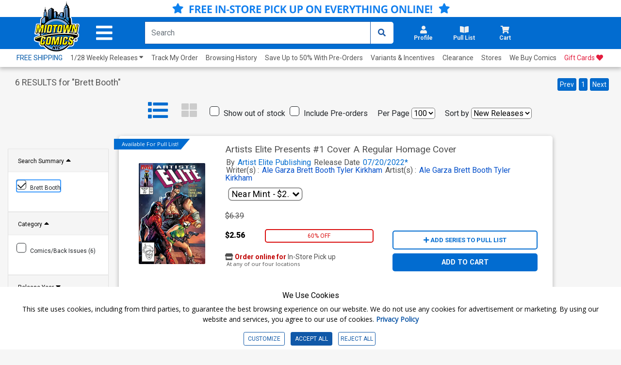

--- FILE ---
content_type: text/html; charset=utf-8
request_url: https://www.midtowncomics.com/search-load-product-body
body_size: 290
content:

<div class="col-6 price-container pt-4 p-0">
    <div class="row">

            <div class="col-12 price1 tabindex">
                 <span class="hidden">Original price:</span>
                <p class="strike">$3.59</p>
            </div>
                <div class="col-3 price2 tabindex">
                     <span class="hidden">Current price:</span>
                    <p class="pc-discounted" >$1.44</p>
                </div>
                    <div class="col-4 salediscount">
                        <p class="pc-sale" >60% OFF</p>
                    </div>
    </div>
</div>
<div Class="product-button col-6">
   
    <div class="cart-container">
        <div class="btn-group cart-button add-cart-show" id = "addtocart804538">   <div class="qty-container" style="display: none;"><label for="search_addtocart_qty_804538" class="hidden">Choose Qty for Wildcore #6</label>       <select id="search_addtocart_qty_804538" name="addtocart_qty_804538" onchange="javascript:midtown.common.save_cart(804538,this.value)" aria-label="Add to Cart" class="qty tabindex">           <option value="0">-Remove-</option>   <option selected = "selected" value="1">1  In Cart</option>   <option value="2">2 In Cart</option>   <option value="3">3 In Cart</option>   <option value="4">4 In Cart</option>   <option value="5">5 In Cart</option>   <option value="6">6 In Cart</option>   <option value="7">7 In Cart</option>   <option value="8">8 In Cart</option>   <option value="9">9 In Cart</option>   <option value="10">10 In Cart</option>   <option value="11">11 In Cart</option>   <option value="12">12 In Cart</option>   <option value="13">13 In Cart</option>   <option value="14">14 In Cart</option>   <option value="15">15 In Cart</option>   <option value="16">16 In Cart</option>   <option value="17">17 In Cart</option>   <option value="18">18 In Cart</option>   <option value="19">19 In Cart</option>   <option value="20">20 In Cart</option>   <option value="21">21 In Cart</option>   <option value="22">22 In Cart</option>   <option value="23">23 In Cart</option>   <option value="24">24 In Cart</option>   <option value="25">25 In Cart</option>       </select>   </div>   <button onclick="javascript:midtown.common.save_cart(804538, 1,0)"  class="btn add-cart tabindex" type="button" >       ADD TO CART   </button></div><div class="btn-group cart-button added-cart-hide" id = "addedtocart804538">   <div class="qty-container" style="display: block;"><label for="search_addedtocart_qty_804538" class="hidden">Choose Qty for Wildcore #6</label>       <select id="search_addedtocart_qty_804538" name="addedtocart_qty_804538" onchange="javascript:midtown.common.save_cart(804538,this.value)" aria-label="Added" class="qty tabindex">           <option value="0">-Remove-</option>   <option value="1">1 In Cart</option>   <option value="2">2 In Cart</option>   <option value="3">3 In Cart</option>   <option value="4">4 In Cart</option>   <option value="5">5 In Cart</option>   <option value="6">6 In Cart</option>   <option value="7">7 In Cart</option>   <option value="8">8 In Cart</option>   <option value="9">9 In Cart</option>   <option value="10">10 In Cart</option>   <option value="11">11 In Cart</option>   <option value="12">12 In Cart</option>   <option value="13">13 In Cart</option>   <option value="14">14 In Cart</option>   <option value="15">15 In Cart</option>   <option value="16">16 In Cart</option>   <option value="17">17 In Cart</option>   <option value="18">18 In Cart</option>   <option value="19">19 In Cart</option>   <option value="20">20 In Cart</option>   <option value="21">21 In Cart</option>   <option value="22">22 In Cart</option>   <option value="23">23 In Cart</option>   <option value="24">24 In Cart</option>   <option value="25">25 In Cart</option>       </select>   </div>   <button onclick="javascript:midtown.common.save_cart(804538, 1,0)" class="btn add-cart tabindex" type="button" style="background-color: rgb(0, 197, 96); display: none;">       ADDED   </button></div>
    </div>    
</div>


--- FILE ---
content_type: text/css
request_url: https://www.midtowncomics.com/css/dropdown.css?version=1
body_size: 4909
content:
/*Department main dropdown*/

.dropdown {
    border-radius: 5px;
}

.desktop-drop nav{
    margin: 0 !important;
}

.desktop-drop:hover .dropdown-menu {
    display: block;
}

#department-drop-button i {
    display: inline;
    padding-right: 15px;
}

#department-drop-button p {
    display: inline;
    font-size: .9rem;
    margin: 0;
}

.expand-dept-sub-caret{
    background: none !important;
    border:  0;
    float: right;
    padding: 0;     
}

.expand-dept-sub-caret:focus {
    outline-offset: 4px !important;
}

.dept-arw {
    float: right;
    color: #bfbfbf;
    font-size: .8rem;
    line-height: 1rem;
}

.relative {
    position: relative;
}

.dropdown-menu {
    border-radius: 0;
}

.dropdown-menu li {
    font-size: .5rem;
}

.popover,
#department-drop .dropdown-menu .col-md-3,
#department-drop .dropdown-menu .col-md-4 {
    min-height: 41.9rem;
}

.popover-lg {
    max-width: 200rem;
    min-width: 50rem;
    width: 65rem;
    border-radius: 0;
}

.popover-sm {
    max-width: 100rem;
    min-width: 20rem;
    width: 47rem;
    border-radius: 0;
}

.popover-md {
    max-width: 100rem;
    min-width: 20rem;
    width: 47rem;
    border-radius: 0;
}

.dropdown-menu li {
    padding: .4rem 1rem;
    min-width: 14rem;
}

.popover li {
    padding: .2rem 1rem;
    min-width: 14rem;
}

.dropdown-menu h2 {
    font-size: 1.1rem;
    padding: 1rem 0 0 1rem;
}

.dropdown-menu h3 {
    font-size: .8rem;
}

.dropdown-menu {
    z-index: 50 !important;
}

.dropdown-menu row {}

#dept-menu {
    top: 2.2rem;
    padding: 0;
    z-index: 9999 !important;
}

.dept-link:hover {
    background-color: #e6ecff;
}


/*

.dept-submenu a:focus ~ .dept-submenu{
    display: block !important;
}
*/

#department-drop-button {
    border-color: #cecece;
    border-width: .05rem;
    border-radius: 2rem;
    border-style: solid;
    padding: .5rem 1rem;
    margin-right: 2rem;
    font-weight: 700;
	display: inline-flex;
}

.dropdown-menu .col-md-3 {
    min-width: 12rem;
}

.dropdown-menu .col-md-4 {
    min-width: 12rem;
}

.dept-submenu ul {
    list-style: none;
    padding: 0;
}

.dropdown-submenu {
    position: relative;
    width: 15rem;
}

.dropdown-submenu .submenu-section {
    padding: 1rem;
}

.submenu ul {
    list-style: none;
}


/*Department second level dropdown*/

.dropdown-submenu .dropdown-menu {
    padding: 1rem;
}

.dropdown-submenu .dropdown-menu a {
    font-size: .95rem;
}

.dropdown-submenu .dropdown-menu h2 {
    font-size: 1rem;
}

.dropdown-submenu .dropdown-menu h3 {
    line-height: .3rem;
    font-size: .8rem;
}

.popover-container {
    height: 100%;
}

.popover h2 {
    margin-top: 1rem
}

.dropdown-submenu .dropdown-menu h3 a {
    font-size: .8rem;
}

.dropdown-submenu>.dropdown-menu {
    position: absolute;
    left: 15rem;
    border-style: solid;
    border-radius: 0;
    height: 35rem;
    z-index: 55;
}

.dropdown-submenu:hover>.dropdown-menu {
    display: block;
}

.dropdown-submenu.pull-left {
    float: none;
}

.dropdown-submenu.pull-left>.dropdown-menu {
    left: -100%;
    margin-left: 10px;
    -webkit-border-radius: 6px 0 6px 6px;
    -moz-border-radius: 6px 0 6px 6px;
    border-radius: 6px 0 6px 6px;
}

.dropdown-divider {
    margin: 1rem 0 1rem 0;
    width: .1rem;
    height: auto;
    background-color: #dfdfdf;
}

.featured {
    background-color: #1c1c25;
    height: 100%;
}

.featured h2 {
    padding: 1rem;
    padding-left: 2rem;
    z-index: 2;
}

.featured-contents {
    color: white;
}

.featured button {
    border-radius: 4px !important;
    border-color: white !important;
    height: 50% !important;
}

.featured .qty-container {
    width: 80%;
    margin: auto;
}

.blur-container {
    width: 89%;
    height: 100%;
    position: absolute;
    overflow: hidden;
}

.blur-container img {
    position: absolute;
    min-height: 100%;
    min-width: 100%;
    margin: -5rem 0 0 0;
    opacity: 0.5;
    filter: blur(10px);
    -moz-filter: blur(10px);
    -webkit-filter: blur(10px);
    -o-filter: blur(10px);
    -ms-filter: blur(10px);
    background-repeat: no-repeat;
    z-index: 1;
}

.featured img {
    margin: auto;
    border-style: solid;
    border-color: white;
    border-width: 2px;
    max-width: 10rem;
    max-height: 15rem;
    z-index: 2;
}

.featured-description {
    padding: .2rem 0 .5rem 0;
    width: 10rem;
    color: white;
    margin: auto;
    text-align: left;
    z-index: 2;
    max-height: 6.5rem !important;
}

.center {
    margin: auto;
    text-align: center;
}

.featured-description {
    max-height: 10rem;
    overflow: hidden;
}

.featured-orgi-price p {
    z-index: 2;
    color: white;
    text-decoration: line-through;
    margin-left: 1.65rem;
    font-size: .8rem;
    margin-bottom: 0;
}

.featured-price {
    text-align: center;
    line-height: 2rem;
    padding: 0 1rem;
    color: white;
    font-weight: 800;
    z-index: 2;
}

.featured-discount {
    text-align: center;
    margin-left: 1rem;
    border-style: solid;
    border-width: 2px;
    border-color: white;
    border-radius: 5px;
    padding: .5rem .2rem;
    top: -.2rem;
    color: white;
    font-weight: 700;
    z-index: 2;
}

.featured button {
    padding: .5rem;
    margin: auto;
    margin-top: 1rem;
    margin-bottom: 1rem;
    border-style: none;
    background-color: white !important;
    color: black !important;
    font-weight: 700;
    width: 80%;
    z-index: 2;
}

.featured button:hover {
    background-color: rgba(0, 0, 0, 0) !important;
    color: white !important;
}

.sub-menu-button {
    padding: 1rem 0rem 1rem 0rem;
}

#profile-dropdown button {
    margin: auto;
    width: 15rem;
}

#profile-dropdown p {
    margin: auto;
    font-size: .8rem;
    line-height: 1.5rem;
}

#profile-dropdown .container .profile-section a { display: block; }

.profile-section {
    margin: auto;
    margin-top: 0;
    padding: 1.2rem;
    width: 33%;
}

.profile-section ul {
    padding: 0;
}

.profile-section ul li {
	padding: 0;
    width: auto !important;
    min-width: auto;
}

.dropdown-menu a {
    color: #003cba !important;
    font-size: 1rem;
}

.dropdown-menu p {
    line-height: 1.2rem;
}

#profile-dropdown,
#cart-dropdown,
pull-list-dropdown {
    border-radius: 5px;
}

#profile-dropdown h2 {
    font-size: .9rem;
    color: #535353;
    padding: 0;
}

#profile-dropdown {
    left: -30rem;
    width: 40rem;
}

.top-header {
    font-weight: 400;
    font-size: .8rem;
    color: #363636;
    padding: .5rem;
    background-color: #efefef;
    border-radius: 5px 5px 0 0;
}

.top-header .bold {
    font-weight: 700;
}

.top-header .right {
    position: relative;
}

.pf-pl-ct-header {
    background-color: #ffffff;
}

#pull-list-dropdown {
    margin: 0;
    padding: 0;
    width: 20rem;
    left: -10rem;
}

.pl-product {
    margin: 4% 0 4% 0;
}

#pull-list-dropdown img {
    width: 3rem;
}

#pull-list-dropdown p {
    margin: auto;
    margin-top: 1rem;
    font-size: .8rem;
    line-height: .5rem;
}

.pl-product-detail {
    padding: 1.5rem .5rem 1.5rem .5rem;
    width: 10.5rem;
    max-height: 1rem;
    overflow: hidden;
}

.pl-item-count {
    margin-top: 1.1rem;
    line-height: 2.2rem;
    padding: 0 .5rem 0 1.5rem;
}

.pl-item-count p {
    padding: 0;
    margin: 0;
}

.pl-item-count i {
    margin: 0;
    padding: 0;
    line-height: 0;
}

.pl-item-count i:hover {
    opacity: .5;
}

#pull-list-dropdown a {
    color: #0051d3 !important;
    margin: auto;
    width: 8rem;
    padding: .5rem 0;
}

.remove-ico {
    font-size: 1rem;
    margin: 1.8rem .2rem 1.8rem .2rem;
}

.remove-ico:hover {
    opacity: .8;
}

#pull-list-dropdown button {
    margin: auto;
    border-style: none;
    width: 100%;
}

#pull-list-dropdown button label {
    margin: .5rem;
    font-weight: 500;
}

#pl-dropdown,
#cart-dropdown {
    margin: 0;
    padding: 0;
    width: 28rem;
    left: -23rem;
    border-radius: 5px;
}

#pl-dropdown button,
#cart-dropdown button {
    margin: auto;
    border-style: none;
    border-radius: 5px;
    padding: 1rem 2rem;
    font-weight: 700;
    width: 14rem;
}

.item-count {
    float: right;
}

#pl-dropdown button label,
#cart-dropdown button label {
    margin: .5rem;
    font-weight: 500;
}

#pl-dropdown p,
#cart-dropdown p {
    margin: auto;
    padding-top: .5rem;
    font-size: .8rem;
}

.empty-cart {
    border: 2px solid #e6e6e6;
    border-radius: 5px !important;
    padding: 0 !important;
}

.empty-cart h1,
.empty-cart p {
    font-size: 18px !important;
    font-weight: 600 !important;
}

.empty-cart .image-container {
    margin: auto;
}

.empty-cart .image-container img {
    width: 100%;
    height: 100%;
}

#pl-progress,
#cart-progress {
    margin: auto;
    line-height: 1.5rem;
    font-size: .8rem;
}

#pl-progress .progress,
#cart-progress .progress {
    margin: .4rem;
    width: 100%;
}

.dropdown .product-section {
    max-height: 20rem;
    margin: 1rem;
    overflow-x: hidden;
    overflow-y: scroll;
    padding: 0;
    list-style: none;
}

.dropdown .product-section::-webkit-scrollbar {
    width: 8px;
    border-radius: 5px;
}

.dropdown .product-section::-webkit-scrollbar-track {
    border-radius: 10px;
    background: rgba(0, 0, 0, 0.1);
    border: 0px;
}

.dropdown .product-section::-webkit-scrollbar-thumb {
    border-radius: 10px;
    background: #cecece;
    border: 1px solid #aaa;
}

.dropdown .product-section::-webkit-scrollbar-thumb:hover {
    background: #aaaaaa;
}

.dropdown .product-section::-webkit-scrollbar-thumb:active {
    background: linear-gradient(left, #22ADD4, #1E98BA);
}

.dropdown .product-section .product-card {
    background: 0;
    padding: .2rem 0;
    margin: .5rem;
    border-radius: 0;
    box-shadow: none;
    width: auto !important;
}

.dropdown .product-section .product-card .price {
    font-size: 14px;
}

.product-section .product-card .product-img {
    border-width: 2px;
    border-radius: 5px;
    border-style: solid;
    border-color: #e3e3e3;
    margin: 0 .5rem;
    padding: 0;
    overflow: hidden;
}

.product-section .product-card .product-img img {
    padding: 0;
    max-width: 100%;
    padding: 5px;
    max-height: inherit;
}

.dropdown .product-card input {
    border-radius: 5px;
    border-style: solid;
    border-color: #eaeaea;
    width: 2rem;
}

.dropdown .product-card .product-details {
    padding-top: 5px;
    font-size: .8rem;
    line-height: 1rem;
    max-height: 4.4rem;
    overflow: hidden;
    width: 30vw;
}

.product-card .product-details a {
    font-size: .8rem;
    width: 100% !important;
    color: #2c2c2c !important;
}

#pl-dropdown .product-details a {
    width: 30% !important;
}

#cart-dropdown .product-details a {
    width: 20% !important;
}

.product-card .remove {
    padding-top: .5rem;
}

.product-card .cart-qty {
    border: 0;
    margin: auto;
}

.product-card .price {
    padding: 0 1.5rem;
    margin: auto;
}

.product-card .remove a {
    font-size: .8rem;
    color: black !important;
}

.drop-footer {
    margin: 1rem;
    padding-top: 1rem;
    border-top: 1px #e3e3e3 solid;
}

.drop-footer a {
    font-size: .8rem;
}

.drop-footer .total {
    font-size: 1.2rem;
    margin: auto;
    text-align: center;
    padding: 1rem;
}

#pl-drop-button {
    width: 100% !important;
}

.weekly-release-dropdown {
    top: 3rem;
    width: 20rem;
    left: -8rem;
    padding: 2rem;
    border-radius: 5px;
}

.weekly-datepicker {
    padding: 0;
    margin-bottom: 1rem;
    border-width: 2px;
    border-color: #eaeaea;
    background-color: #f4f4f4;
    border-style: solid;
    border-radius: 5px;
}

.weekly-datepicker li {
    display: inline;
    padding: .5rem;
    margin: 0;
}

.weekly-datepicker li a {
    font-size: .8rem;
    font-weight: 700;
    color: #545454 !important;
	display: inline !important;
}

.weekly-datepicker li:first-child a {
    color: #026CD0 !important;
	text-decoration: underline !important;
}

.weekly-datepicker li a:hover {
    text-decoration: underline;
    color: #3083e0 !important;
}


/*Second weekly release drop down in info reel*/

.wrd-2 {
    top: 4rem !important;
    width: 22rem;
    margin: auto;
    left: -1rem;
    padding: 2rem;
    border-radius: 5px;
}

#weekly-release-dropdown select {
    width: 18rem;
}

.weekly-release-dropdown h2 {
    font-size: .85rem;
    padding: .4rem 0 .4rem .4rem;
}

.weekly-release-dropdown h3 {
    font-size: .8rem;
}

.fa-long-arrow-alt-left {
    font-size: 1.4rem;
}

.weekly-release-dropdown h2,
.weekly-release-dropdown p {
    font-size: .7rem;
    padding: 0 0 0 .2rem;
	display: inline;
}

.weekly-release-dropdown i {
    padding-top: .4rem;
}

.drop-caret {
    position: absolute;
    color: #f8f8f8;
    font-size: 2rem;
}

#cart-caret,
#pl-caret {
    padding: 2rem 2rem 2rem 4rem;
    top: -3.25rem;
    right: 0rem;
}

#pull-caret {
    padding: 2rem 2rem;
    top: -3.25rem;
    left: 10.5rem;
}

#profile-caret {
    padding: 2rem 1rem 0 3rem;
    top: -3.25rem;
    right: 6.3rem;
}

#department-caret {
    padding: 2rem 8.8rem 0rem 3rem;
    top: -3.3rem;
    left: -1.5rem;
}

#weekly-caret {
    padding: 1.5rem 8rem 1rem 8rem;
    top: -2.8rem;
    right: 2rem;
    z-index: 99;
}

.wrd2-hover-hidden {
    position: absolute;
    left: -.1rem;
    top: -4rem;
    padding: 2rem 11rem;
}

option:hover .dropdown-menu {
    display: block !important;
}

select:hover .dropdown-menu {
    display: block !important;
}

.form-control:focus .dropdown-menu {
    display: block !important;
}

.product-section .col-7 {
    -ms-flex: 0 0 45%;
    flex: 0 0 45%;
    max-width: 45%;
}


/**Tablet css**/

@media only screen and (max-width: 1620px) {
    #dept-menu .featured-price {
        text-align: center;
        line-height: 2rem;
        padding: 0 0.5rem;
    }
    #cart-dropdown .product-details a {
        width: 30% !important;
    }
}

@media only screen and (max-width: 1500px) {
    .popover-lg {
        max-width: 200rem;
        min-width: 50rem;
        width: 30rem;
        border-radius: 0;
    }
    .popover-sm {
        max-width: 100rem;
        min-width: 20rem;
        width: 35rem;
        border-radius: 0;
    }
    .popover-md {
        max-width: 100rem;
        min-width: 20rem;
        width: 35rem;
        border-radius: 0;
    }
    .dropdown-menu .container {
        max-width: 100%;
        margin: 0;
    }
    #cart-dropdown,
    #pl-dropdown {
        margin: 0;
        padding: 0;
        width: 30rem;
        left: -26.5rem;
    }
    #cart-caret,
    #pl-caret {
        padding: 2rem 1rem;
        top: -3.25rem;
        right: -.5rem;
    }
    #pull-caret {
        padding: 2rem 1rem;
        top: -3.25rem;
        left: 15.5rem;
    }
    #profile-caret {
        padding: 2rem 1rem;
        top: -3.25rem;
        right: 6rem;
    }
    #department-caret {
        padding: 2rem 5rem 0rem 5rem;
        top: -3.3rem;
        left: 6rem;
    }
    #weekly-caret {
        padding: 1.5rem 8rem .5rem 8rem;
        top: -2.8rem;
        right: 2rem;
    }
    #dept-menu {
        top: -1.5rem;
        left: -13vw;
        padding: 0;
        transform: scale(.8);
    }
    .featured-orgi-price p {
        margin-left: 1.3vw;
    }
}

@media only screen and (max-width: 1080px) {
    #dept-menu {
        top: -1.5rem;
        left: -17vw;
    }
    #department-caret {
        left: 6rem;
    }
}

@media only screen and (max-width: 1050px) {
    #dept-menu {
        top: -3vw;
        left: -17vw;
        padding: 0;
        transform: scale(.8);
    }
    .featured-orgi-price p {
        margin-left: 1.3vw;
    }
    #dept-menu .featured-price {
        text-align: center;
        line-height: 2rem;
        padding: 0 0.5rem;
    }
    #pl-dropdown .product-details a {
        width: 70% !important;
    }
    #cart-dropdown .product-details a {
        width: 50% !important;
    }
    #department-caret {
        left: 3.5rem;
    }
}


/**Mobile css**/

@media only screen and (max-width: 768px) {
    .dropdown,
    .dropleft,
    .dropright,
    .dropup {
        position: absolute;
    }
    #profile-caret {
        padding: 28px;
        top: -15vw !important;
        right: 20.5vw !important;
        color: #e2ebf2;
        z-index: 99 !important;
    }
    .dropdown-divider {
        display: none;
    }
    .pf-pl-ct-header {
        padding-top: 2vw;
    }
    #profile-dropdown {
        position: absolute;
        left: -54vw !important;
        width: 85vw !important;
        padding: 4vw;
        background-color: white;
        height: 80vh;
        overflow-y: auto;
        overflow-x: hidden;
    }
    #profile-dropdown button {
        font-weight: 700;
        background-color: #026CD0;
        width: 80vw;
        padding: 3vw;
    }
    #profile-dropdown h2 {
        width: 80vw;
        padding: 2vw 0;
        color: black;
        font-size: 5vw;
        font-weight: 900;
    }
    #profile-dropdown p a {
        font-size: 3vw;
    }
    #profile-dropdown p {
        color: black;
        font-weight: 500;
        margin: auto;
        font-size: 4vw;
        line-height: 7vw;
    }
    .profile-section {
        margin: auto;
        margin-top: 0;
        padding: 0;
        margin-left: 0;
        width: 45vw;
    }
    #profile-dropdown {
        left: 0;
        width: auto;
        top: 10vw;
    }
    #pull-list-dropdown button {}
    .drop-caret {
        color: #e2ebf2;
    }
    #pull-caret {
        padding: 0;
        margin: 0;
        top: -5vw;
        left: 67.5vw;
    }
    #profile-dropdown h2 {
        width: 70vw;
        padding: 2vw 0;
        color: black;
        font-size: 5vw;
        font-weight: 900;
    }
    #pull-list-dropdown {
        left: 0;
        width: auto;
        top: 10vw;
    }
    #pl-dropdown,
    #cart-dropdown {
        position: absolute;
        top: 10vw;
        width: 85vw !important;
        background-color: white;
        overflow-x: hidden;
        border-radius: 5px;
    }
    #pl-dropdown {
        left: -65.9vw !important;
    }
    .dropdown .product-card .remove {
        padding-top: 5vw;
    }
    #cart-dropdown .drop-footer {
        padding-top: 8vw;
    }
    #cart-dropdown {
        left: -79vw !important;
    }
    .dropdown .product-section {
        max-height: 50vh;
        margin: 1vw;
    }
    #pl-progress label {
        display: block
    }
    .drop-footer .total {
        font-size: 4vw;
    }
    #pl-dropdown .product-details a {
        width: 100% !important;
    }
    #cart-dropdown .product-details a {
        width: 75% !important;
    }
    #pl-dropdown button,
    #cart-dropdown button {
        width: 40vw;
        font-size: 4vw;
    }
    .progress {
        background-color: #ededed;
    }
    .dropdown .product-card .cart-qty {
        left: -5vw;
        width: 5vw !important;
        margin: auto 0 !important;
    }
    .dropdown .product-card .cart-qty label {
        display: block !important;
    }
    .dropdown .product-card .price {
        padding: 0;
        max-width: 15vw;
    }
    .drop-footer label {
        display: none !important;
    }
    #cart-caret,
    #pl-caret {
        padding: 0;
        margin: 0;
        top: -5vw;
        left: 77vw;
    }
    .empty-cart h1 {
        font-size: 22px;
    }
}

@media only screen and (max-width: 420px) {
    .top-header .col-7,
    .top-header .col-5 {
        -ms-flex: 0 0 50%;
        flex: 0 0 50%;
        max-width: 50%;
    }
    .dropdown .product-section {
        max-height: 43vh;
    }
    .dropdown .product-section .col-7 {
        -ms-flex: 0 0 50%;
        flex: 0 0 50%;
        max-width: 50%;
    }
    .dropdown .product-card .product-details {
        padding-top: 0;
        max-height: 4rem;
    }
    .empty-cart .col-4 {
        -ms-flex: 0 0 40%;
        flex: 0 0 40%;
        max-width: 40%;
    }
    .empty-cart .col-8 {
        -ms-flex: 0 0 60%;
        flex: 0 0 60%;
        max-width: 60%;
    }
    .empty-cart h1 {
        font-size: 18px;
    }
}

@media only screen and (max-width: 320px) {
    .product-card .col-7 {
        -ms-flex: 0 0 40%;
        flex: 0 0 40%;
        max-width: 40%;
    }
    .dropdown .product-card .product-details {
        padding-top: 0;
        font-size: .8rem;
        line-height: 1rem;
        max-height: 4rem;
        overflow: hidden;
        width: 27vw;
    }
    #cart-drop-button {
        height: 40px !important;
        font-size: 3.5vw;
    }
    .drop-footer .total {
        padding: 0;
    }
    #pl-dropdown button,
    #cart-dropdown button {
        width: 40vw;
        font-size: 10px;
    }
}